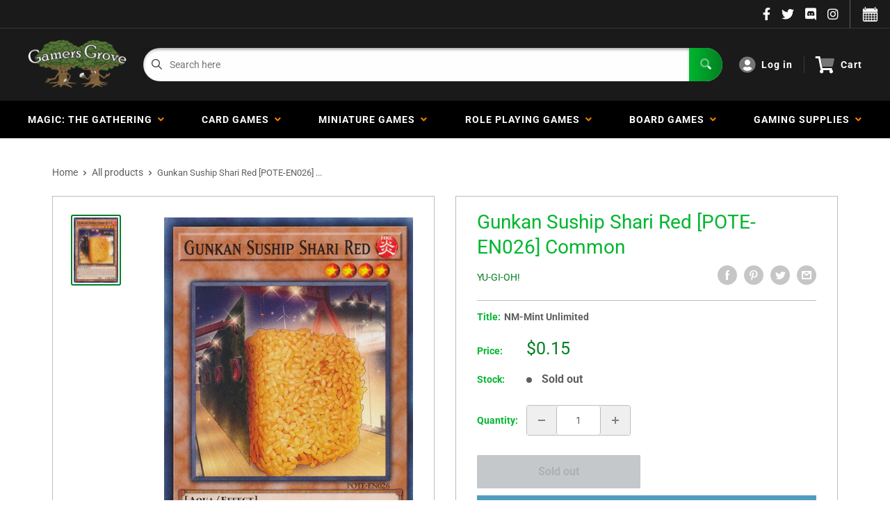

--- FILE ---
content_type: text/css
request_url: https://gamersgrove.com/cdn/shop/t/17/assets/responsive.css?v=29085568141744798931752944716
body_size: 1666
content:
.pageSidebar__top--account{display:flex;align-items:center;max-height:84px}.errors ul li{overflow-wrap:anywhere}#pageBackground{width:100%;height:100%}@media only screen and (min-width: 500px){#pageBackground{background:url(//gamersgrove.com/cdn/shopifycloud/shopify/assets/no-image-2048-5e88c1b20e087fb7bbe9a3771824e743c244f437e4f8ba93bbf7b11b53f7824c.gif) #f2f2f2 center center fixed;background-repeat:no-repeat;background-size:cover;background-blend-mode:darken;width:100%;height:100%}}@media only screen and (min-width: 1440px){.hidden-desktop{display:none!important}}@media only screen and (max-width: 1279px){.o-contactRow{display:grid;grid-template-columns:1fr 1fr}.megaMenu__col--promo{display:none}.v2 .footer__wrapper{grid-template-columns:repeat(auto-fill,minmax(145px,1fr))}.m-headerTop__socials,.m-siteSearch__select{display:none}.m-siteSearch__input input{border-radius:100px 0 0 100px}}@media only screen and (min-width: 1024px){.videoCarousel__main{height:500px}}@media only screen and (max-width: 1024px){.mobileMenu__wrap{margin-left:0;width:100%}.mobileMenu__iconMenu{display:block}.mobileMenu__iconMenu:last-child{padding-right:0;border-right:none}.mobileMenu__iconMenu:first-child{padding-left:0}.o-siteSearch{margin-bottom:16px}.siteSearch__wrap{flex-direction:column}#mobileNav{display:block}.v2 .footer__wrapperContainer{grid-template-columns:1fr!important;text-align:center}.v2 .footer__wrapperContainer hr{width:100%}.v2 .footer__menuCol{align-items:unset;justify-self:center}.content_wrapper{padding:0 24px}.o-blockMenu{display:flex;justify-content:space-between;grid-gap:0px;padding:24px}.m-blockMenu__item{margin-right:24px}.m-blockMenu__item:last-child{margin-right:0}.m-blockMenu__inner{overflow:hidden}.m-blockMenu__content{position:relative;z-index:1}.a-blockMenu__img{position:absolute;bottom:-24px;right:-24px;max-height:60%}.mburger{display:block}div.m-headerMain{flex-direction:column}ul.mainNav__ul,.o-headerMenu,.m-headerTop__socials,.m-headerTop__c2a{display:none}.o-featuredColl{padding:24px;column-gap:24px}.m-featuredColl__top{margin-bottom:24px}.m-sectionTitle{margin-bottom:16px}.a-sectionTitle__link{align-items:flex-start;flex-direction:column}.a-sectionTitle__text{border-right:none;padding-right:0}.a-sectionTitle__button{padding-left:0;padding-top:16px}.m-featuredColl__product{margin-bottom:16px}.videoCarousel{margin:0 24px 24px;padding:24px 24px 0}.videoCarousel__left{margin-right:24px}.videoCarousel__left .m-sectionTitle{margin-bottom:24px}.blogFeed,.o-newsletterWrap,.o-collectionGrid{padding:24px}.o-contactRow{padding:0}.m-contactRow__col:nth-child(3),.m-contactRow__col:first-child{border-right:1px solid #ffffff24}.m-contactRow__col:nth-child(2),.m-contactRow__col:first-child{border-bottom:1px solid #ffffff24}.m-contactRow__col:last-child{padding:8px}.videoCarousel .a-sectionTitle__text{border-right:none!important}.mobileModal{position:fixed;left:0;top:0;width:100%;height:100%;background-color:#00000080;opacity:0;visibility:hidden;transform:scale(1.1);transition:visibility 0s linear .25s,opacity .25s 0s,transform .25s}.mobileModal__content{position:absolute;transform:translate(-50%,-50%);background-color:#fff;width:24rem;top:0;left:0;width:100%;height:100%;transform:unset;overflow-y:scroll;border:1px solid #bdbdbd}.mobileModal__showModal{opacity:1;visibility:visible;transform:scale(1);transition:visibility 0s linear 0s,opacity .25s 0s,transform .25s}.mobileModal__controls{padding:24px;max-width:400px;margin:0 auto}.mobileModal__header{background-color:#f2f2f2;padding:16px;font-weight:700;font-size:24px;line-height:28px;text-align:center;position:relative;border-bottom:1px solid #bdbdbd}.mobileModal__closeX{font-size:24px;position:absolute;top:0;right:0;height:60px;display:flex;align-items:center;width:60px;justify-content:center;border-left:1px solid #bdbdbd}.o-advanced-search{grid-template-columns:1fr;position:relative;width:100%;padding:0}.m-advanced-search__wrap{position:sticky;top:91px;left:0;width:100%;z-index:100}#primaryHeader{position:sticky;position:-webkit-sticky;top:-53px;z-index:10}.m-headerMain{padding:24px}.m-advanced-search{margin-top:104px}.o-advanced-search .m-advanced-search__sidebar{position:absolute;z-index:999;width:100%;top:0;left:0;border:none;border-radius:0;border-bottom:1px solid #bdbdbd;margin-top:0}.m-headerMain__logoImg{max-width:300px}.siteSearch__wrap{margin-right:0}.m-filter__btns--advancedSearch{margin-top:24px}.mobileModal__header,.cardFilterMobile__header{display:block}.cardFilterMobile__trigger{margin-bottom:16px}.cardFilterMobile{position:fixed;left:0;top:0;width:100%;height:100%;background-color:#00000080;opacity:0;visibility:hidden;transform:scale(1.1);transition:visibility 0s linear .25s,opacity .25s 0s,transform .25s;z-index:900}.cardFilterMobile__content{position:absolute;transform:translate(-50%,-50%);background-color:#fff;width:24rem;top:0;left:0;width:100%;height:100%;transform:unset;overflow-y:scroll;border:1px solid #bdbdbd}.cardFilterMobile__showModal{opacity:1;visibility:visible;transform:scale(1);transition:visibility 0s linear 0s,opacity .25s 0s,transform .25s}.cardFilterMobile__controls{padding:24px;max-width:400px;margin:0 auto}.cardFilterMobile__header{background-color:#f2f2f2;padding:16px;font-weight:700;font-size:24px;line-height:28px;text-align:center;position:relative;border-bottom:1px solid #bdbdbd}.cardFilterMobile__closeX{font-size:24px;position:absolute;top:0;right:0;height:60px;display:flex;align-items:center;width:60px;justify-content:center;border-left:1px solid #bdbdbd}.cardFilter{flex-direction:column;border:none}.cardFilter__item{border-right:none;align-items:center;padding:0 24px;overflow-y:auto;border:1px solid #bdbdbd;margin-bottom:24px;border-radius:4px;box-shadow:inset 0 2px 4px #0003;background-color:#fefefe}.pagination li{margin-right:16px}.cardFilter__item:last-child{border:none;background-color:transparent;box-shadow:none;margin-bottom:0}.button--advancedSearch{display:block}.collectionList__ul{grid-gap:24px;margin-top:0}.collectionList,.collectionBar{padding:24px}.collectionGrid{padding:0 24px;grid-template-columns:repeat(auto-fill,minmax(200px,1fr));grid-gap:24px}.cardFilter{padding:0 24px}.card-legality-row{grid-template-columns:1fr 1fr;grid-gap:16px}.card-legality-item{display:flex;flex-direction:column-reverse;align-items:center}.card-legality-item dt{margin-left:0;margin-bottom:8px}.helpIndex{padding:24px}.m-featuredColl__product{flex-direction:column;justify-content:center;align-items:center}.m-featuredColl_productRight{text-align:center}.featured-product-image{margin-right:0}.featuredAuthor__grid{grid-template-columns:1fr 1fr}.featuredAuthor__card:nth-child(2){border-right:none;border-bottom:1px solid #bdbdbd}.featuredAuthor__card:first-child{border-bottom:1px solid #bdbdbd}.featuredAuthor__card{padding:24px 0}.m-collectionGrid__item{margin-right:24px}.mobileMenu__wrap{display:flex}.m-headerMain__logo{margin-bottom:16px}.o-advanced-search .m-advanced-search .m-filter__btns--advancedSearch,.mobileMenu__iconMenu--burger{display:block}.m-paymentIcons{flex-wrap:wrap;justify-content:center}}@media only screen and (max-width: 768px){.pageTemplate img,.article__inner img{width:100%}.indexHero-slider--buttons .button{margin:0!important}.hidden-mobile{display:none}.productPage__main{grid-template-columns:1fr}.productPage__left{padding:24px}.productPage__right,.productPage__left,.productPage__under{border:none}.productPage__under{border-top:1px solid #bdbdbd}.productPage__tags{display:flex;flex-wrap:wrap}.productPage__tags li{border:none;padding:4px;text-align:center}.collectionBar{flex-direction:column;align-items:center}.productPage__image{margin-bottom:0;max-width:90%}.primaryHeader{position:relative;top:unset;z-index:unset}.m-headerMain{flex-direction:column;justify-content:center;align-items:center}.m-headerMain__logo,.o-siteSearch{margin-right:0}.blog-1-wrapper{grid-template-columns:1fr}.m-footerMain{grid-template-columns:1fr;row-gap:40px;margin:0;padding:24px}.m-footerBelow{grid-template-columns:1fr;row-gap:24px;padding:24px}.m-footerBelow__col{display:flex;align-items:center;flex-direction:column}.a-footerMain__logo{align-self:center}.o-contactRow{grid-template-columns:repeat(auto-fit,minmax(300px,1fr))}.m-contactRow__col:nth-child(3){border-bottom:1px solid #ffffff24}.m-contactRow__col:last-child{padding:24px}.o-featuredColl{row-gap:24px;grid-template-columns:1fr}.videoCarousel__content{flex-direction:column}.o-blockMenu{grid-template-columns:repeat(auto-fit,minmax(250px,1fr))}#productSelect{max-width:250px}.latestArticles__grid{grid-template-columns:repeat(auto-fit,minmax(300px,1fr))}.o-blockMenu{flex-direction:column}.m-blockMenu__item{margin-right:0;margin-bottom:24px}.m-blockMenu__item:last-child{margin-bottom:0}.videoCarousel__main{height:320px}.a-blockMenu__img{position:absolute;bottom:-1px;right:0;max-height:unset}.featuredAuthor__anchor{flex-direction:column}.featuredAuthor__right{align-items:center;text-align:center;margin-top:8px}.m-collectionGrid{display:grid;grid-template-columns:1fr 1fr;grid-gap:24px}.productPage__tag{padding:2px 12px}.productPage__tags li{border:none;padding:4px;text-align:center;background-color:#bdbdbd;margin-right:16px;margin-top:16px}.loginTemplate{padding:24px}.loginForm{padding:40px}.pageTemplate{flex-direction:column}.pageSidebar{border-left:none}.pageTemplate{margin:24px 24px 0}.cart-item{display:flex;flex-direction:column}.cart-img{margin-bottom:16px}.cart-info-group{margin-bottom:16px;text-align:center}.cart-item-group{flex-direction:column}.cart-price,.cart-input{margin-bottom:16px}.cart-price,.cart-input,.cart-line-price{margin-right:0}.cart-meta{align-items:center;flex-direction:column}.cart-note-wrap{margin-right:0}.cart-total-group{flex-direction:column;align-items:center}.pagination{margin-bottom:16px}.collectionBar__left{margin-bottom:8px}}@media only screen and (max-width: 520px){.indexHero-slider--buttons.grid-2{grid-template-columns:1fr;grid-row-gap:10px}.v2 .footer__about{padding:unset}.blog-1-header{grid-template-columns:2fr 1fr}.a-blockMenu__img{position:absolute;bottom:-24px;right:-24px;max-height:60%}.helpIndex{display:grid;grid-gap:24px;grid-template-columns:1fr}.videoCarousel__main{height:280px}}@media only screen and (max-width: 414px){main section{padding:35px 0}.single-option-selector{max-width:238px}.videoCarousel__main{height:200px}.m-headerMain{padding:16px 24px}#primaryHeader{top:-48px}}
/*# sourceMappingURL=/cdn/shop/t/17/assets/responsive.css.map?v=29085568141744798931752944716 */
